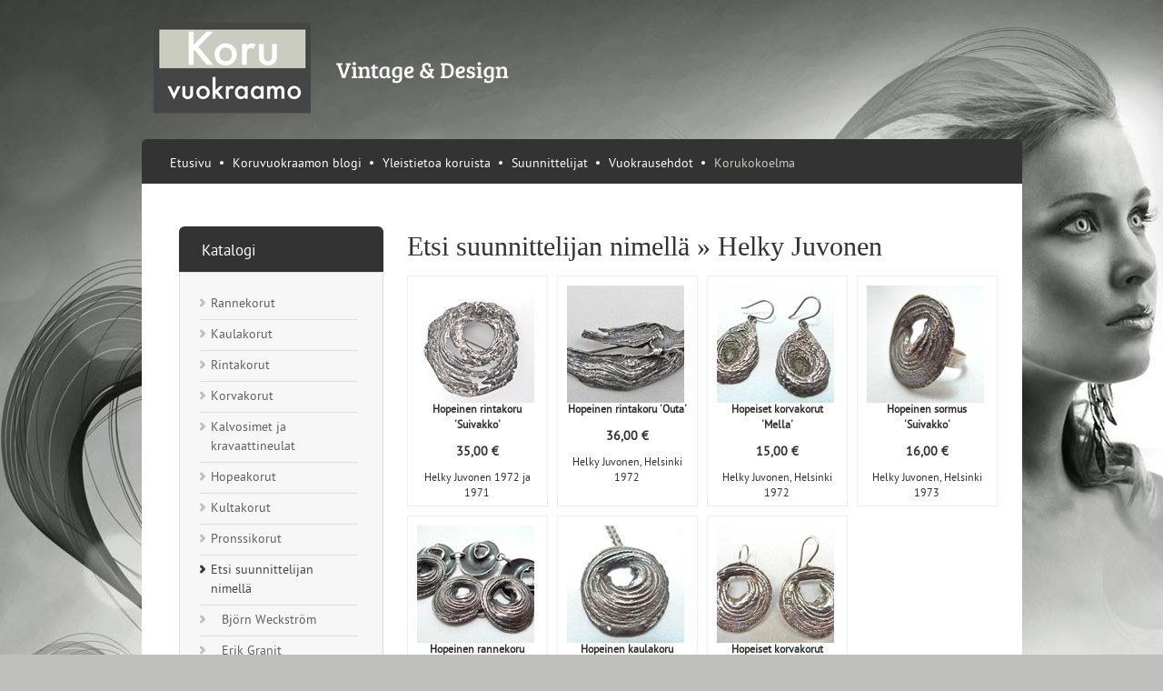

--- FILE ---
content_type: text/html
request_url: https://www.koruvuokraamo.fi/siteshop/list/-/id/38
body_size: 1801
content:
<!DOCTYPE html PUBLIC "-//W3C//DTD XHTML 1.0 Transitional//EN" "http://www.w3.org/TR/xhtml1/DTD/xhtml1-transitional.dtd">

<html xmlns="http://www.w3.org/1999/xhtml">
<head>
	<title>Etsi suunnittelijan nimellä / Helky Juvonen</title>

	<meta http-equiv="Content-Type" content="text/html; charset=windows-1252" />
	<meta http-equiv="Content-Language" content="fi" />
	<meta name="ROBOTS" content="INDEX,FOLLOW" />
	<meta name="abstract" content="" />
	<meta name="Author" content="Sitefactory" />
	<meta name="publisher" content="Sitefactory" />
	<meta name="copyright" content="Sitefactory" />
	<meta http-equiv="Reply-to" content="info@nospam_.fi" />
	<meta name="creation_Date" content="04/04/2008" />
	<meta http-equiv="expires" content="Mon, 22 Jul 2012 11:00:00 GMT" />
	<meta name="revisit-after" content="14 days" />

	<meta name="title" content="Etsi suunnittelijan nimellä / Helky Juvonen" />
	<meta name="Keywords" content="tuoteryhmä, tuotelista, Helky Juvonen" />
	<meta name="Description" content="" />

	<base href="https://www.koruvuokraamo.fi/" />
	<link rel="stylesheet" type="text/css" href="https://www.koruvuokraamo.fi/template/html/default/css/styles.css" />
	<link rel="stylesheet" type="text/css" href="https://www.koruvuokraamo.fi/template/html/default/css/print.css" media="print" />
	<link rel="stylesheet" type="text/css" href="https://www.koruvuokraamo.fi/template/html/default/css/shop.css" />
	
	<link href='http://fonts.googleapis.com/css?family=Bree+Serif&subset=latin,latin-ext' rel='stylesheet' type='text/css'>
	
		
	<link rel="stylesheet" href="https://www.koruvuokraamo.fi/template/html/default/css/gallery.css" type="text/css" media="screen" />
	<link rel="stylesheet" href="https://www.koruvuokraamo.fi/template/html/default/css/ajax_popup.css" type="text/css" media="screen" />

	<script type="text/javascript" src="js/prototype.js"></script>
	<script type="text/javascript" src="js/ajax-post.js"></script>
	<script type="text/javascript" src="js/scriptaculous.js?load=effects"></script>
	<script type="text/javascript" src="js/effects.js"></script>
	<script type="text/javascript" src="js/ajax-popup.js"></script>
	
	
	<!--[if lt IE 7]>
	<link rel="stylesheet" href="https://www.koruvuokraamo.fi/template/html/default/css/ie6.css" type="text/css" media="screen" />
	<![endif]-->

	<script type="text/javascript" src="js/siteshop.js"></script>
	<script type="text/javascript" src="https://www.koruvuokraamo.fi/js/swfobject.js"></script>
	<!-- Produced by Sitefactory, Joensuu / Helsinki / Tampere / Kuopio / Kajaani -->
</head>
<body >

<div id="wrapper" align="center">
	<div id="header">
		<div id="logo">
			<a href="etusivu">
				<img src="https://www.koruvuokraamo.fi/template/html/default/img/logo.png" alt="" border="0" /><br />
			</a>
		</div>
	</div>
	<div id="menu">
		<ul>
	
						<li class="menu_" style="padding-left:0px;">
									<a class="menu_" target="_self" href="https://www.koruvuokraamo.fi/etusivu/">Etusivu</a>
							</li>
							<li class="menu_space">&nbsp;</li>
							
						<li class="menu_" style="padding-left:0px;">
									<a class="menu_" target="_self" href="https://www.koruvuokraamo.fi/koruvuokraamon+blogi/">Koruvuokraamon blogi</a>
							</li>
							<li class="menu_space">&nbsp;</li>
							
						<li class="menu_" style="padding-left:0px;">
									<a class="menu_" target="_self" href="https://www.koruvuokraamo.fi/yleistietoa+koruista/">Yleistietoa koruista</a>
							</li>
							<li class="menu_space">&nbsp;</li>
							
						<li class="menu_" style="padding-left:0px;">
									<a class="menu_" target="_self" href="https://www.koruvuokraamo.fi/suunnittelijat/">Suunnittelijat</a>
							</li>
							<li class="menu_space">&nbsp;</li>
							
		
						<li class="menu_" style="padding-left:0px;">
									<a class="menu_" target="_self" href="https://www.koruvuokraamo.fi/vuokrausehdot/">Vuokrausehdot</a>
							</li>
							<li class="menu_space">&nbsp;</li>
							
						<li class="menu_" style="padding-left:0px;">
														<a class="menu_selected" target="_self" href="https://www.koruvuokraamo.fi/korukokoelma/">Korukokoelma</a>
							</li>
						</ul>	</div>
	<div id="content">
		<div id="content-padding-shop">
			<div id="menu2">
				
<div id="menu2_title">
	<span>Katalogi</span>
</div>
<div id="menu2_content">
	<ul>
									
									<li class="menu2_" style="padding-left:12px;">
						<a class="menu2_" href="siteshop/list/-/id/12">
									
						Rannekorut
					</a>
				</li>
												
									<li class="menu2_" style="padding-left:12px;">
						<a class="menu2_" href="siteshop/list/-/id/14">
									
						Kaulakorut
					</a>
				</li>
												
									<li class="menu2_" style="padding-left:12px;">
						<a class="menu2_" href="siteshop/list/-/id/15">
									
						Rintakorut
					</a>
				</li>
												
									<li class="menu2_" style="padding-left:12px;">
						<a class="menu2_" href="siteshop/list/-/id/18">
									
						Korvakorut
					</a>
				</li>
												
									<li class="menu2_" style="padding-left:12px;">
						<a class="menu2_" href="siteshop/list/-/id/19">
									
						Kalvosimet ja kravaattineulat
					</a>
				</li>
												
									<li class="menu2_" style="padding-left:12px;">
						<a class="menu2_" href="siteshop/list/-/id/27">
									
						Hopeakorut
					</a>
				</li>
												
									<li class="menu2_" style="padding-left:12px;">
						<a class="menu2_" href="siteshop/list/-/id/28">
									
						Kultakorut
					</a>
				</li>
												
									<li class="menu2_" style="padding-left:12px;">
						<a class="menu2_" href="siteshop/list/-/id/29">
									
						Pronssikorut
					</a>
				</li>
												
									<li class="menu2_selected" style="padding-left:12px;">
						<a class="menu2_selected" href="siteshop/list/-/id/32">
						
									
						Etsi suunnittelijan nimellä
					</a>
				</li>
												
									<li class="menu2_" style="padding-left:24px;">
						<a class="menu2_" href="siteshop/list/-/id/21">
									
						Björn Weckström
					</a>
				</li>
												
									<li class="menu2_" style="padding-left:24px;">
						<a class="menu2_" href="siteshop/list/-/id/22">
									
						Erik Granit
					</a>
				</li>
												
									<li class="menu2_" style="padding-left:24px;">
						<a class="menu2_" href="siteshop/list/-/id/23">
									
						Elis Kauppi
					</a>
				</li>
												
									<li class="menu2_" style="padding-left:24px;">
						<a class="menu2_" href="siteshop/list/-/id/26">
									
						Jorma Laine
					</a>
				</li>
												
									<li class="menu2_" style="padding-left:24px;">
						<a class="menu2_" href="siteshop/list/-/id/31">
									
						Pentti Sarpaneva
					</a>
				</li>
												
									<li class="menu2_" style="padding-left:24px;">
						<a class="menu2_" href="siteshop/list/-/id/34">
									
						Pekka Piekäinen
					</a>
				</li>
												
									<li class="menu2_" style="padding-left:24px;">
						<a class="menu2_" href="siteshop/list/-/id/35">
									
						Liisa Vitali
					</a>
				</li>
												
									<li class="menu2_" style="padding-left:24px;">
						<a class="menu2_" href="siteshop/list/-/id/36">
									
						Tapio Wirkkala
					</a>
				</li>
												
									<li class="menu2_selected" style="padding-left:24px;">
						<a class="menu2_selected" href="siteshop/list/-/id/38">
						
									
						Helky Juvonen
					</a>
				</li>
												
									<li class="menu2_" style="padding-left:24px;">
						<a class="menu2_" href="siteshop/list/-/id/39">
									
						Börje Rajalin
					</a>
				</li>
												
									<li class="menu2_" style="padding-left:24px;">
						<a class="menu2_" href="siteshop/list/-/id/43">
									
						Paula Häiväoja
					</a>
				</li>
												
									<li class="menu2_" style="padding-left:24px;">
						<a class="menu2_" href="siteshop/list/-/id/44">
									
						Poul Havgaard
					</a>
				</li>
												
									<li class="menu2_" style="padding-left:12px;">
						<a class="menu2_" href="siteshop/list/-/id/33">
									
						Valmistajat
					</a>
				</li>
												
									<li class="menu2_" style="padding-left:12px;">
						<a class="menu2_" href="siteshop/list/-/id/41">
									
						Muu materiaali
					</a>
				</li>
												
									<li class="menu2_" style="padding-left:12px;">
						<a class="menu2_" href="siteshop/list/-/id/47">
									
						Korusarjat
					</a>
				</li>
												
									<li class="menu2_" style="padding-left:12px;border:0;">
						<a class="menu2_" href="siteshop/list/-/id/55">
									
						Muut asusteet (vyöt, häätiarat)
					</a>
				</li>
						</ul>
</div>			</div>
			<div id="content-narrow-shop">
			
	<h1>
		
		Etsi suunnittelijan nimellä&nbsp;&raquo;&nbsp;Helky Juvonen
	</h1>
	

			<div class="siteshop_list_item">
			<a class="siteshop_list_item_link" href="siteshop/item/-/id/30">
				<div class="list-item-image">
											<img src="binary/image/thumbnailer/-/fid/490/width/129/height/129/clip/clip/pos/auto" border="0" alt=""/><br />
									</div>
				<b>Hopeinen rintakoru 'Suivakko'</b>
				
																<p class="price_normal">
							35,00 &#8364;													</p>
										
								
				Helky Juvonen 1972 ja 1971
			</a>
		</div>		
			<div class="siteshop_list_item">
			<a class="siteshop_list_item_link" href="siteshop/item/-/id/31">
				<div class="list-item-image">
											<img src="binary/image/thumbnailer/-/fid/772/width/129/height/129/clip/clip/pos/auto" border="0" alt=""/><br />
									</div>
				<b>Hopeinen rintakoru 'Outa'</b>
				
																<p class="price_normal">
							36,00 &#8364;													</p>
										
								
				Helky Juvonen, Helsinki 1972
			</a>
		</div>		
			<div class="siteshop_list_item">
			<a class="siteshop_list_item_link" href="siteshop/item/-/id/143">
				<div class="list-item-image">
											<img src="binary/image/thumbnailer/-/fid/277/width/129/height/129/clip/clip/pos/auto" border="0" alt=""/><br />
									</div>
				<b>Hopeiset korvakorut 'Mella'</b>
				
																<p class="price_normal">
							15,00 &#8364;													</p>
										
								
				Helky Juvonen, Helsinki 1972
			</a>
		</div>		
			<div class="siteshop_list_item">
			<a class="siteshop_list_item_link" href="siteshop/item/-/id/144">
				<div class="list-item-image">
											<img src="binary/image/thumbnailer/-/fid/269/width/129/height/129/clip/clip/pos/auto" border="0" alt=""/><br />
									</div>
				<b>Hopeinen sormus 'Suivakko'</b>
				
																<p class="price_normal">
							16,00 &#8364;													</p>
										
								
				Helky Juvonen, Helsinki 1973
			</a>
		</div>		
			<div class="siteshop_list_item">
			<a class="siteshop_list_item_link" href="siteshop/item/-/id/145">
				<div class="list-item-image">
											<img src="binary/image/thumbnailer/-/fid/243/width/129/height/129/clip/clip/pos/auto" border="0" alt=""/><br />
									</div>
				<b>Hopeinen rannekoru 'Suivakko'</b>
				
																<p class="price_normal">
							30,00 &#8364;													</p>
										
								
				Helky Juvonen, Helsinki 1972
			</a>
		</div>		
			<div class="siteshop_list_item">
			<a class="siteshop_list_item_link" href="siteshop/item/-/id/146">
				<div class="list-item-image">
											<img src="binary/image/thumbnailer/-/fid/260/width/129/height/129/clip/clip/pos/auto" border="0" alt=""/><br />
									</div>
				<b>Hopeinen kaulakoru 'Suivakko'</b>
				
																<p class="price_normal">
							25,00 &#8364;													</p>
										
								
				Helky Juvonen, Helsinki 1972
			</a>
		</div>		
			<div class="siteshop_list_item">
			<a class="siteshop_list_item_link" href="siteshop/item/-/id/309">
				<div class="list-item-image">
											<img src="binary/image/thumbnailer/-/fid/527/width/129/height/129/clip/clip/pos/auto" border="0" alt=""/><br />
									</div>
				<b>Hopeiset korvakorut 'Suivakko'</b>
				
																<p class="price_normal">
							15,00 &#8364;													</p>
										
								
				Helky Juvonen, Helsinki 1973
			</a>
		</div>		
	
			
			</div>
			<div class="clear"></div>
			
		</div>
	</div>
	<div id="footer">
				<div align="center">
© Copyright 2012 Koruvuokraamo  |  Helsinki, Finland  |  Puh. 040 5066731  |  info@koruvuokraamo.fi
</div>
<div align="center">
<a href="tietosuojaseloste/">Tietosuojaseloste</a>  
</div>

				<div id="producedby">
			<p><a href="http://www.sitefactory.fi" target="_blank">Hakukoneoptimoidut kotisivut ja verkkokaupat Sitefactory Oy</a></p>
		</div>
	</div>
</div>


</body>
</html>

--- FILE ---
content_type: text/css
request_url: https://www.koruvuokraamo.fi/template/html/default/css/styles.css
body_size: 960
content:
/* fontti asetukset */
@import url(fontface.css);

/* Tällä pakotetaan editorin sisällön linkit oikean näköisiksi
   Eli yleensä sama tyyli kuin tuossa yllä a-elementille, mutta jokaisen perään !important */
.mceContentBody a,.mceContentBody a:link, .mceContentBody a:visited{
	font-family: arial !important;
	color: blue !important;
	text-decoration: none !important;
}
.mceContentBody{
	background:transparent !important;
}

/* Tyylit */
body {
	font-family: 'PTSansRegular', Arial, Helvetica, sans-serif;
	font-size: 14px;
	margin:0;
	color: #333333;
	background: #bfc0be url('../img/background.jpg') no-repeat top center;
}

p					{ margin:10px 0;}

a, a:link, a:visited, a:active		{ font-family: 'PTSansRegular',arial; color: #000000; text-decoration: underline;}
a.news, a.news:link, a.news:visited 	{ color:#000000; text-decoration: none;}

h1 					{ font-family: 'Bree Serif', serif; font-size: 30px; color: #333333; margin:5px 0; font-weight:normal;}
h2 					{ font-family: 'Bree Serif', serif; font-size: 18px; color: #333333; font-weight:normal;}
h3 					{ font-family: 'Bree Serif', serif; font-size: 13px; color: #333333; font-weight:normal;}
h4 					{ font-family: 'Bree Serif', serif; color: #333333; }
h5 					{ font-family: 'Bree Serif', serif; color: #333333; }
h6 					{ font-family: 'Bree Serif', serif; color: #333333; }

td 					{}
input, select, textarea 		{}

.login 					{}
.text					{ width:100%;}
.error_message				{ color:#ab0000; margin:10px 0 20px 0;}
.success_message			{ color:#368b1c; margin:10px 0 20px 0;}
.clear					{ clear:both; }

/* rakenne */

#wrapper					{width:969px; margin:0 auto; text-align:left;}

#header						{position:relative;width:969px;height:153px;}
	#logo					{float:left;margin:25px 0 0 13px;}
	
#menu						{position:relative;width:938px;height:34px;background-color:#333333;padding:15px 0 0 31px;
							-webkit-border-top-left-radius: 6px;
							-webkit-border-top-right-radius: 6px;
							-moz-border-radius-topleft: 6px;
							-moz-border-radius-topright: 6px;
							border-top-left-radius: 6px;
							border-top-right-radius: 6px;
							behavior: url(template/html/default/pie/PIE.php);
						}
	#menu ul				{list-style:none;margin:0;padding:0;}
	li.menu_				{float:left;margin:2px 0 0 0;padding:0;}
		a.menu_				{font-size:14px;color:#ffffff;text-decoration:none;}
		a.menu_selected			{font-size:14px;color:#caccbf;text-decoration:none;}
	li.menu_space				{float:left;margin:0 10px 0 9px;background:url('../img/dot.png') no-repeat 0 9px;}
	
#menu2						{float:left;width:225px;}
	#menu2_title				{float:left;width:175px;background-color:#333333;padding:16px 25px 10px 25px;
							-webkit-border-top-left-radius: 6px;
							-webkit-border-top-right-radius: 6px;
							-moz-border-radius-topleft: 6px;
							-moz-border-radius-topright: 6px;
							border-top-left-radius: 6px;
							border-top-right-radius: 6px;
							behavior: url(template/html/default/pie/PIE.php);
						}
	#menu2_title span			{font-size:17px;color:#ffffff;}
	#menu2_content				{float:left;width:173px;background-color:#f7f7f7;padding:18px 28px 10px 22px;border:1px solid #dadeda;
							-webkit-border-bottom-right-radius: 6px;
							-webkit-border-bottom-left-radius: 6px;
							-moz-border-radius-bottomright: 6px;
							-moz-border-radius-bottomleft: 6px;
							border-bottom-right-radius: 6px;
							border-bottom-left-radius: 6px;
							behavior: url(template/html/default/pie/PIE.php);
						}
		#menu2_content ul		{list-style:none;margin:0;padding:0;}
		li.menu2_			{margin:0;padding:6px 0;background:url('../img/bullet-default.png') no-repeat 0 10px; border-bottom:1px solid #dedede;}
			a.menu2_ 		{color:#5d6061;text-decoration:none;}
		li.menu2_selected		{margin:0;padding:6px 0;background:url('../img/bullet-active.png') no-repeat 0 10px; border-bottom:1px solid #dedede;}
			a.menu2_selected 	{color:#454545;text-decoration:none;}
	
#content					{position:relative;width:969px;background-color:#ffffff;}
	#content-padding			{padding:47px 33px 50px 41px;text-align:left;}
	
	#content-narrow				{float:left;width:642px;margin-left:26px;}
	
#footer						{position:relative;width:969px;height:82px;background-color:#333333;margin-bottom:50px;padding-top:25px;clear:both;color:#ffffff;text-align:center;
							-webkit-border-bottom-right-radius: 6px;
							-webkit-border-bottom-left-radius: 6px;
							-moz-border-radius-bottomright: 6px;
							-moz-border-radius-bottomleft: 6px;
							border-bottom-right-radius: 6px;
							border-bottom-left-radius: 6px;
							behavior: url(template/html/default/pie/PIE.php);
						}
	#footer p,
	#footer a,
	#footer td,
	#footer div				{color:#ffffff;text-decoration:none;}
	
	#producedby p,	
	#producedby a				{color:#737373;text-decoration:none;}

--- FILE ---
content_type: text/css
request_url: https://www.koruvuokraamo.fi/template/html/default/css/shop.css
body_size: 952
content:
/* Siteshopin yleiset tyylit */
#content-padding-shop			{padding:47px 0 50px 41px;text-align:left;}
#content-narrow-shop			{float:left;width:660px;margin-left:26px;}

/* ostoskori */
.siteshop_cart table{}
.siteshop_cart table tr{
	/*background:url(../img/siteshop/dashdash.gif) bottom left repeat-x;*/
}
.siteshop_cart table td{
	padding:3px 0;
	font-size:11px;
}
.siteshop_cart table th{
	padding:3px 0;
	text-align:right;
	font-size:12px;
}
.siteshop_cart table td a:link, .siteshop_cart table td a:visited, .siteshop_cart table td a:active{
	color:black;
	text-decoration:none;
	display:block;
	background-color:transparent;
}

/* listaukset */
.siteshop_list_item{
	float:left;
	width:133px;
	height:232px;
	margin-right:10px;
	margin-top:10px;
	border:1px solid #eeeeee;
	padding:10px;
	text-align:center;
}

a.siteshop_list_item_link{
	font-size:12px;
	color:#323232;
	display:block;
	text-decoration:none;
}

a.siteshop_list_item_link:hover{
	
}

div.list-item-image	{width:129px;height:129px;overflow:hidden;}

.no-image		{width:127px;height:127px;border:1px solid #eeeeee;}

/*tuotesivu*/

.item-pic		{float:left;width:260px;border:1px solid #eeeeee;padding:10px;}

.item-details		{float:left;width:350px;margin-left:25px;}

p.price_normal		{font-size:14px;font-weight:bold;}

/**/
.mandatory{
	color:#ab0000;
	font-weight:bold;
}
.error_message{
	margin:10px 0;
	color:#ab0000;
}
.success_message{
	margin:10px 0;
	color:#234405;
}
fieldset{
	margin:5px 0;
	padding:10px;
	display:block;
	border:1px solid #c3c3c3;
}
legend{
	font-weight:bold;
	color:#333333;
}
.text{
	width:98%;
}
.siteshop_orderstatus{
	margin-bottom:5px;
	width:100%;
}
.siteshop_orderstatus td.separator{
	width:10px;
}
.siteshop_orderstatus td{
	text-align:center;
	color:#666666;
	font-size:12px;
	background-position: center bottom;
	background-repeat:no-repeat;
	padding-bottom:15px;
	background-image:url(../img/siteshop/order/statusbar_line.gif);
}
.siteshop_orderstatus td a:link, .siteshop_orderstatus td a:visited, .siteshop_orderstatus td a:active{
	text-decoration:none !important;
	color:#000000;
}
.siteshop_cart a:link, .siteshop_cart a:visited, .siteshop_cart a:active{
	text-decoration:none !important;
	color:#000000;
}

/* Hoverlist */
#list, #_list{
	width:100%;
}
#list th, #_list th{
	text-align:left;
	font-size:12px !important;
	font-family:arial !important;
	color:#000000;
	/*background-color:white;*/
}
#list td, #_list td{
	padding:2px;
	font-size:11px !important;
	font-family:arial !important;
}
#list .highlight, #_list .highlight{
	background-color: #555555;
	cursor:pointer;
}
#list .highlight td a, #list .highlight td, #_list .highlight td a, #_list .highlight td,
#list .highlight_default td a, #list .highlight_default td, #_list .highlight_default td a, #_list .highlight_default td{
	color:white;
	text-decoration:none;
}
#list td a, #list td, #_list td a, #_list td{
	font-size:11px !important;
	font-family:arial !important;
	color:#000000;
	text-decoration:none;
}
#list .highlight_default, #_list .highlight_default{
	background-color: #555555;
}


/* Ajax-täyttöinen "dropdown" */
#ajax-item{
	font-size:11px;
	line-height:14px;
	height:16px;
	padding:1px;
	overflow:hidden;
	border:1px solid #bdbdbd;
	background:url(../img/siteshop/icon/dropdown_arrow.gif) right no-repeat;
	width:98%;
}
#ajax-dropdown{
	margin-top:-1px;
	border:0px solid #bdbdbd;
	position:absolute;
	display: none;
	overflow-y:scroll;
	background-color:#ffffff;
	width:330px;
}
#ajax-dropdown div{
	cursor:pointer;
	padding:2px 0;
	color:#000000;
}
#ajax-dropdown div span{
	font-size:10px;
	color:#9e9e9e;
}

/* Tabit */
.tab-button:link, .tab-button:active, .tab-button:visited{
	border:1px solid #c3c3c3;
	border-bottom:1px solid #c3c3c3;
	background-color:#eeeeee;
	padding:3px 7px;
	color:#555555;
	text-decoration:none;
	line-height:16px;
	margin-right:3px;
	margin-bottom:-1px;
	margin-top:4px;
	position:relative;
	float:left;
	text-decoration:none !important;
}
.tab-button-a:link, .tab-button-a:active, .tab-button-a:visited{
	border:1px solid #c3c3c3;
	border-bottom:0px solid #ffffff;
	background-color:#ffffff;
	padding:5px 7px 1px 7px;
	color:#000000;
	text-decoration:none;
	line-height:20px;
	margin-right:3px;
	position:relative;
	bottom:-1px;
	float:left;
	text-decoration:none !important;
}
div.tab-content{
	clear:both;
	background-color:#ffffff;
	border:1px solid #c3c3c3;
	padding:10px;
	margin-bottom:10px;
	width:470px;
}

#ajax-item{
	background-color:#ffffff !important;
}

.errorMessage{
	color:#ab0000;
	margin-bottom:10px;
	padding:5px;
	background-color:#efefef;
	border:1px solid #555555;
}
.successMessage{
	color:#036d00;
	margin-bottom:10px;
	padding:5px;
	background-color:#efefef;
	border:1px solid #555555;
}

#variation-data{
	margin: 0;
}

#variation-data h1{
	margin-top: 0;
	margin-bottom: 5px;
}

#randomitems{
	width: 100%;
}

--- FILE ---
content_type: text/css
request_url: https://www.koruvuokraamo.fi/template/html/default/css/gallery.css
body_size: 219
content:
/* Gallery tyylittely */

#gallery{
	padding-left: 9px;
}

#gallery h1{
	font-size: 11pt;
	font-weight: bold;
	margin-bottom: 15px;
}

#gallery_dir{
	width: 350px;
	border: 1px solid #999;
	padding: 5px;
	height: 90px;
	background-color: #e9e9e9;
	margin: 10px;
	float: left;
	clear: both;
}

#gallery_dir img{
	float: left;
	clear: none;
	margin: 0px;
	margin-right: 5px;
	border: 0px none;
}

#gallery_dir #dir_text{
	padding: 0px;
	float: left;
	margin: 0px;
	width: 150px;
	height: 90px;
}

#dir_text p, #dir_text h1{
	color: #000;
	font-size: 8pt;
}

#dir_text h1{
	font-weight: bold;
	margin-bottom: 5px;
}


#gallery_dirs a:link, #gallery_dirs a:visited, #gallery_dirs a:active{
	color: #666;
}

#gallery_dir_thumb{
	text-align: center;
	float: left;
	clear: none;
	padding: 3px;
	margin: 3px;
	background-color: #ffffff;
	border: 1px solid #999;
}
#gallery_thumb{
	text-align: center;
	float: left;
	clear: none;
	padding: 3px;
	margin: 3px;
	background-color: #ffffff;
	border: 1px solid #999;
}



#gallery_thumb img{
	padding: 0px;
}
#gallery_thumb p{
	font-size: 7pt;
}

#navigation{
	position: absolute;
	top: 0;
	left: 0;
	height: 85%;
	width: 100%;
	z-index: 10;
}
#navigation a{ outline: none;}
#previousImage, #nextImage{
	width: 49%;
	height: 100%;
	background: transparent url(../img/gallery/blank.gif) no-repeat;
	display: block;
}
#previousImage { left: 0; float: left; text-align:left;}
#nextImage { right: 0; float: right; text-align:right;}
#previousImage:hover, #previousImage:visited:hover { background: url(../img/gallery/prevlabel.gif) left 70px no-repeat; }
#nextImage:hover, #nextImage:visited:hover { background: url(../img/gallery/nextlabel.gif) right 70px no-repeat; }

--- FILE ---
content_type: text/css
request_url: https://www.koruvuokraamo.fi/template/html/default/css/ajax_popup.css
body_size: -43
content:
#ajax_black_overlay{
	position: absolute;
	display:block;
	top: 0;
	left: 0;
	width:100%;
	z-index:1000;
}
#ajax_popup_holder{
	position: absolute;
	text-align:center;
	z-index:1002;
	left:50%;
	float:left;
	clear:both;
	text-align:left;
}
#ajax_popup{
	position:relative;
	left:-50%;
	text-align:left;
}
#loading_overlay{
	background-color:white;
	height:100%;
	width:100%;
	position:absolute;
	top:0px;
}
#loading_overlay_title{
	background-color:black;
	width:100%;
	color:white;
	background-color:black;
	padding:3px 0;
	font-size:12px;
	position:absolute;
	top:0px;
}

.ajax_popup_hidden{
	display:none;
}
.ajax_popup_visible{
	display:block;
}

#close_me a{
	font-weight:bold;
	font-size:11px;
	color:#555555;
}


--- FILE ---
content_type: text/css
request_url: https://www.koruvuokraamo.fi/template/html/default/css/fontface.css
body_size: 244
content:
/* Generated by Font Squirrel (http://www.fontsquirrel.com) on March 18, 2011 06:01:08 AM America/New_York */
@font-face {
    font-family: 'PTSansNarrowRegular';
    src: url('../fontface/ptsans/PTN57F-webfont.eot');
    src: url('../fontface/ptsans/PTN57F-webfont.eot?iefix') format('eot'),
         url('../fontface/ptsans/PTN57F-webfont.woff') format('woff'),
         url('../fontface/ptsans/PTN57F-webfont.ttf') format('truetype'),
         url('../fontface/ptsans/PTN57F-webfont.svg#webfont3yLmuNsx') format('svg');
    font-weight: normal;
    font-style: normal;

}

@font-face {
    font-family: 'PTSansCaptionBold';
    src: url('../fontface/ptsans/PTC75F-webfont.eot');
    src: url('../fontface/ptsans/PTC75F-webfont.eot?iefix') format('eot'),
         url('../fontface/ptsans/PTC75F-webfont.woff') format('woff'),
         url('../fontface/ptsans/PTC75F-webfont.ttf') format('truetype'),
         url('../fontface/ptsans/PTC75F-webfont.svg#webfontD2GEemFT') format('svg');
    font-weight: normal;
    font-style: normal;

}

@font-face {
    font-family: 'PTSansCaptionRegular';
    src: url('../fontface/ptsans/PTC55F-webfont.eot');
    src: url('../fontface/ptsans/PTC55F-webfont.eot?iefix') format('eot'),
         url('../fontface/ptsans/PTC55F-webfont.woff') format('woff'),
         url('../fontface/ptsans/PTC55F-webfont.ttf') format('truetype'),
         url('../fontface/ptsans/PTC55F-webfont.svg#webfontYACgh6Fk') format('svg');
    font-weight: normal;
    font-style: normal;

}

@font-face {
    font-family: 'PTSansBoldItalic';
    src: url('../fontface/ptsans/PTS76F-webfont.eot');
    src: url('../fontface/ptsans/PTS76F-webfont.eot?iefix') format('eot'),
         url('../fontface/ptsans/PTS76F-webfont.woff') format('woff'),
         url('../fontface/ptsans/PTS76F-webfont.ttf') format('truetype'),
         url('../fontface/ptsans/PTS76F-webfont.svg#webfontnHhDPJvF') format('svg');
    font-weight: normal;
    font-style: normal;

}

@font-face {
    font-family: 'PTSansBold';
    src: url('../fontface/ptsans/PTS75F-webfont.eot');
    src: url('../fontface/ptsans/PTS75F-webfont.eot?iefix') format('eot'),
         url('../fontface/ptsans/PTS75F-webfont.woff') format('woff'),
         url('../fontface/ptsans/PTS75F-webfont.ttf') format('truetype'),
         url('../fontface/ptsans/PTS75F-webfont.svg#webfontO0AL69VA') format('svg');
    font-weight: normal;
    font-style: normal;

}

@font-face {
    font-family: 'PTSansItalic';
    src: url('../fontface/ptsans/PTS56F-webfont.eot');
    src: url('../fontface/ptsans/PTS56F-webfont.eot?iefix') format('eot'),
         url('../fontface/ptsans/PTS56F-webfont.woff') format('woff'),
         url('../fontface/ptsans/PTS56F-webfont.ttf') format('truetype'),
         url('../fontface/ptsans/PTS56F-webfont.svg#webfontb3pcLB5e') format('svg');
    font-weight: normal;
    font-style: normal;

}

@font-face {
    font-family: 'PTSansRegular';
    src: url('../fontface/ptsans/PTS55F-webfont.eot');
    src: url('../fontface/ptsans/PTS55F-webfont.eot?iefix') format('eot'),
         url('../fontface/ptsans/PTS55F-webfont.woff') format('woff'),
         url('../fontface/ptsans/PTS55F-webfont.ttf') format('truetype'),
         url('../fontface/ptsans/PTS55F-webfont.svg#webfontVOUaMV4S') format('svg');
    font-weight: normal;
    font-style: normal;

}

@font-face {
    font-family: 'PTSansNarrowBold';
    src: url('../fontface/ptsans/PTN77F-webfont.eot');
    src: url('../fontface/ptsans/PTN77F-webfont.eot?iefix') format('eot'),
         url('../fontface/ptsans/PTN77F-webfont.woff') format('woff'),
         url('../fontface/ptsans/PTN77F-webfont.ttf') format('truetype'),
         url('../fontface/ptsans/PTN77F-webfont.svg#webfont2z2OKawW') format('svg');
    font-weight: normal;
    font-style: normal;

}
/*
@font-face {
    font-family: 'ChunkFiveRegular';
    src: url('../fontface/chunkfive/Chunkfive-webfont.eot');
    src: url('../fontface/chunkfive/Chunkfive-webfont.eot?#iefix') format('embedded-opentype'),
         url('../fontface/chunkfive/Chunkfive-webfont.woff') format('woff'),
         url('../fontface/chunkfive/Chunkfive-webfont.ttf') format('truetype'),
         url('../fontface/chunkfive/Chunkfive-webfont.svg#ChunkFiveRegular') format('svg');
    font-weight: normal;
    font-style: normal;

}
*/


--- FILE ---
content_type: text/css
request_url: https://www.koruvuokraamo.fi/template/html/default/css/print.css
body_size: -27
content:
html {overflow: auto}

html, body {text-align:center;margin:0px; height: 100%; margin-top: 0; }

img {margin: 0px; border: 0px;}

* {margin: 0px; padding: 0px;}

body
{
	background-color: #fff;

}


#header{
	height: 10px;

	margin: 0;
	padding: 0;
	text-align: left;
	clear: both;
	background-color: #ddd;
	display: none;
}

#frames{
	height:90%;
}

.sitemanagerlinks, #menu, #menu table, #footer, #breadcrumbs, #time{
	float: right;
	margin-right: 0px !important;
	margin-right: 1px;

	position: relative;
	z-index: 1;
	display:none;
}

#contentarea{
	margin-top: -20px;
}



--- FILE ---
content_type: text/javascript
request_url: https://www.koruvuokraamo.fi/js/siteshop.js
body_size: 186
content:
function changeVariation(variation, target, base){
//	alert(base+'siteshop/ajax/variation/-/id/'+variation+'/ '+target);
	loadContent(base+'siteshop/ajax/variation/-/id/'+variation+'/',target);
}
function changeImage(image, target_img, target_href, base){
	if ($(target_img) && $(target_href) && image > 0){
		$(target_img).src = base+'binary/image/thumbnailer/-/fid/'+image+'/width/191';
		$(target_href).href = base+'app/gallery/view/-/id/'+image+'/';
	}
}
function confirmRedir(url,msg){
	if (confirm(msg)){
		window.location.href = url;
	}
}
function popUp(mypage, myname, w, h, scroll) {

	var winl = (screen.width - w) / 2;
	var wint = (screen.height - h) / 3;
	var h = (screen.height) / 3 * 2;
	winprops = 'height='+h+',width='+w+',top='+wint+',left='+winl+',scrollbars='+scroll+',resizable=yes, '
	win = window.open(mypage, myname, winprops)

	if (parseInt(navigator.appVersion) >= 4) { win.window.focus(); }
}

--- FILE ---
content_type: text/javascript
request_url: https://www.koruvuokraamo.fi/js/ajax-popup.js
body_size: 2012
content:
/**
 * Luotu: 5.5.2008 Marko Behm
 * Tarvitsee toimiakseen:
 * - prototype.js
 * - effects.js
 * - scriptaculous.js
 * - ajax-post.js
 * - ajax_popup.css
 *
 * Käyttöesimerkki:
 * popup('{$www_base}ajax/popup/language','100px',1);
 *
 * Muokattu:
 * 3.9.2008 MB	Yksikertaistettu toimintaa ja lisätty toimintavarmuutta
 * 23.9.2008 MB	Siirrytään käyttämään prototypen ajax-ominaisuutta
 * 23.9.2008 MB	Lisätty sulkemisen yhteyteen automaattinen uudelleenlataus (setReload)
 * 24.9.2008 MB	Lisätty taustan läpinäkyvyyden hallinta scriptaculous-kirjastolla
*/


var transparent     = '0.7';
var overlayDuration = 0;

var _forceReload = false;
var _backgroundColor = '#555555';


/* Avaa annetun urlin div-popupissa */
function popup(action, bgcolor, margintop){
	var main  = document.body;

	main.style.overflowX = 'hidden';								// Estetään bodyn overflowaus popupin aikana

	if (bgcolor)													// Asetetaan taustaväri
		backgroundColor = bgcolor;
	else if (bgcolor === false || bgcolor === 'none')
		backgroundColor = '';
	else
		backgroundColor = _backgroundColor;

	if (!$('ajax_black_overlay')){									// Varjoalue luodaan body-osan alkuun
		var div_popup_overlay = document.createElement('DIV');
		main.appendChild(div_popup_overlay);

		div_popup_overlay.setAttribute('id','ajax_black_overlay');
		div_popup_overlay.style.backgroundColor = backgroundColor;
		new Effect.Appear('ajax_black_overlay', { duration: overlayDuration, from: 0.0, to: transparent });
		$('ajax_black_overlay').onclick = function(){closeMe("");}	// Sulkee popupin, jos käyttäjä klikkaa varjoaluetta
	}

	if (!$('ajax_popup_holder')){									// Popup_holder asemoi popupin css:llä
		var div_popup_holder = document.createElement('DIV');
		main.appendChild(div_popup_holder);

		div_popup_holder.setAttribute('id','ajax_popup_holder');

		$('ajax_popup_holder').onclick = function(e) {
			if (!e) var e = window.event;
			var clickObj = Event.element(e).id;
			if (clickObj == 'ajax_popup_holder') {
				closeMe('');										// Sulkee popupin, jos käyttäjä klikkaa popup-holderia
			}
		}
	}

	if (!$('ajax_popup')){											// Varsinainen popup, jonka sisältö ladataan ajaxilla
		var div_popup = document.createElement('DIV');
		$('ajax_popup_holder').appendChild(div_popup);

		div_popup.setAttribute('id','ajax_popup');
		div_popup.className = 'ajax_popup_hidden';
	}

	if(arguments[3]){												// Debug näyttää ajettavan urlin
		alert(action);
		$('ajax_popup').innerHTML = '<div style="width:400px; background-color:white; color:#555555; padding:10px; border:1px solid:#555555;">Ladataan...<br><br>'+action+'</div>';
	}


	if ($('ajax_popup')){											// Ladataan sisältö ajax-kutsulla
		loadContent(action,'ajax_popup');
	}
	else
		alert('targettia ei löydy');

	var arrayPageSize = getPageSize();								// Venytetään varjo koko näytölle
	//$('ajax_black_overlay').style.width = arrayPageSize[0]+'px';
	$('ajax_black_overlay').style.height = arrayPageSize[1]+'px';
	$('ajax_black_overlay').style.width  = '100%';
	//$('ajax_black_overlay').style.height = '200%';


	var arrayPageScroll = getPageScroll();							// Lasketaan popupin asema
	var top = arrayPageScroll[1] + (arrayPageSize[3] / 10);

	if (margintop)
		$('ajax_popup_holder').style.top = margintop+'px';
	else
		$('ajax_popup_holder').style.top = top+'px';


	setTimeout("show();",500);
}

/* Kerrotaan popupille että suljettaessa päivitetään koko sivu */
function setReload(){
	_forceReload = true;
}

/* Sulkee popupin */
function closeMe(href){
	if (!href)
		href = '';
		
	var startWith = 0;
	fadeOut(startWith,href);
}

/* Himmentää popupin, poistaa sen ja ohjaa hrefiin tarvittaessa */
function fadeOut(opacity,href){
	var main = document.body;

	if ($('ajax_popup') && $('ajax_popup_holder'))
		$('ajax_popup_holder').removeChild($('ajax_popup'));

	if (!$('ajax_black_overlay')){									// Jos popupin kehystä ei ole olemassa, ei kyseessä ole oikeasti popup ja ohjataan vain takaisin
		window.location.href = 'javascript:history.go(-1)';
	}

	if (opacity > 0){
		var addition = 1.5;
		var op  = opacity-addition;

		if ($('ajax_black_overlay')){
			var Obj = $('ajax_black_overlay');

			Obj.style.opacity = op/10;
			Obj.style.filter = 'alpha(opacity=' + op*10 + ')';
		}

		setTimeout("fadeOut("+op+",'"+href+"')",10);
	}
	else{
		main.style.overflowX = 'auto';

		if ($('ajax_popup_holder'))
			main.removeChild($('ajax_popup_holder'));

		if ($('ajax_black_overlay'))
			main.removeChild($('ajax_black_overlay'));


		if (href)
			window.location.href = href;
		else if (_forceReload)
			window.location.href = 'javascript:history.go(0)';
	}
}

/* Näyttää popupin */
function show(from){

	if ($('ajax_popup')){
		if (from){
			var elem = $(from);

			$('ajax_popup').className = 'ajax_popup_visible';
			xPos = elem.offsetWidth;
			$('ajax_popup').style.width = (xPos)+'px';
		}
		else{
			$('ajax_popup').className = 'ajax_popup_visible';
		}
	}
}

/* Core code from - quirksmode.com */
function getPageScroll(){

	var xScroll, yScroll;

	if (self.pageYOffset) {
		yScroll = self.pageYOffset;
		xScroll = self.pageXOffset;
	} else if (document.documentElement && document.documentElement.scrollTop){	 // Explorer 6 Strict
		yScroll = document.documentElement.scrollTop;
		xScroll = document.documentElement.scrollLeft;
	} else if (document.body) {// all other Explorers
		yScroll = document.body.scrollTop;
		xScroll = document.body.scrollLeft;
	}

	arrayPageScroll = new Array(xScroll,yScroll)
	return arrayPageScroll;
}

/* Core code from - quirksmode.com */
function getPageSize(){

	var xScroll, yScroll;

	if (window.innerHeight && window.scrollMaxY) {
		xScroll = window.innerWidth + window.scrollMaxX;
		yScroll = window.innerHeight + window.scrollMaxY;
	} else if (document.body.scrollHeight > document.body.offsetHeight){ // all but Explorer Mac
		xScroll = document.body.scrollWidth;
		yScroll = document.body.scrollHeight;
	} else { // Explorer Mac...would also work in Explorer 6 Strict, Mozilla and Safari
		xScroll = document.body.offsetWidth;
		yScroll = document.body.offsetHeight;
	}

	var windowWidth, windowHeight;

	if (self.innerHeight) {	// all except Explorer
		if(document.documentElement.clientWidth){
			windowWidth = document.documentElement.clientWidth;
		} else {
			windowWidth = self.innerWidth;
		}
		windowHeight = self.innerHeight;
	} else if (document.documentElement && document.documentElement.clientHeight) { // Explorer 6 Strict Mode
		windowWidth = document.documentElement.clientWidth;
		windowHeight = document.documentElement.clientHeight;
	} else if (document.body) { // other Explorers
		windowWidth = document.body.clientWidth;
		windowHeight = document.body.clientHeight;
	}

	// for small pages with total height less then height of the viewport
	if(yScroll < windowHeight){
		pageHeight = windowHeight;
	} else {
		pageHeight = yScroll;
	}

	// for small pages with total width less then width of the viewport
	if(xScroll < windowWidth){
		pageWidth = xScroll;
	} else {
		pageWidth = windowWidth;
	}

	arrayPageSize = new Array(pageWidth,pageHeight,windowWidth,windowHeight)
	return arrayPageSize;
}

--- FILE ---
content_type: text/javascript
request_url: https://www.koruvuokraamo.fi/js/ajax-post.js
body_size: 3083
content:
/**
 * Luotu: 23.9.2008 Marko Behm
 * Tarvitsee toimiakseen:
 * - ajax-popup.js
 *
 * Käyttö:
 * Form-actioniksi: "javascript: ajaxPOST('formin-id');"
 * Formille action-niminen hiddenfield, johon ajettavan actionin absoluuttinen url
 *
 * Esimerkki:
 * <form method="post" id="form" action="javascript: ajaxPOST('form');">
 *		<input type="hidden" name="action" value="{$www_base}siteshop/admin/shop/new">
 *
 * Muokattu:
 * 20.5.2009: Lisätty automaattinen ajon lopettaja, jos ajo kestää liian kauan.
 * 10.6.2009: Muokattu siten että jokainen postaus on oma instannssi
 * 18.6.2009: Lisätty flagi taustasivun refreshaukselle
 * 31.5.2010: Lisätty json-datan kutsu ja datan siirto callback-functiolla
*/

/** Suorittaa ajax-postauksen käyttäen apunaan ajax-popuppia
@param string form_id Lähetettävän formin id
@param string target Kohde elementin id (Oletuksena popup)
@param string reload Arvolla true taustalla oleva sivu ladataan uudestaan kun popup suljetaan (Oletuksena true) */
function ajaxPOST(form_id){

	if ($(form_id)){
		var action;
	
		if(arguments[1])
			target = arguments[1]; 
		else
			target = undefined;
		
		if(arguments[2] == undefined || arguments[2] == true)
			reload = true;
		else
			reload = false;
		
		// Debuggataan
		if(arguments[3]){
			DisplayFormValues(form_id, target);
			return false;
		}
		
		action = ajaxPOSTcreateUrl(form_id, reload);
	
		if (action){
			loadContent(action, target);
		}
		else
			alert("Virhe!\n\nActionia ei saatu rakennettua.");
	}
	else{
		alert('Antamallasi id:llä ei löytynyt lomaketta. ('+form_id+')');
	}
}

/** Ladataan ulkopuolinen css/js-tiedosto */
function loadObj(file){
	var fileref = "";

	if (file.indexOf(".js") != -1){
		fileref = document.createElement('script');
		fileref.setAttribute("type","text/javascript");
		fileref.setAttribute("src", file+'?'+createRandomValue());
	}
	else if (file.indexOf(".css") != -1){
		fileref = document.createElement("link");
		fileref.setAttribute("rel", "stylesheet");
		fileref.setAttribute("type", "text/css");
		fileref.setAttribute("href", file+'?'+createRandomValue());
	}

	if (fileref != ""){
		document.getElementsByTagName("head").item(0).appendChild(fileref);
	}
}

/* Ladataan content. */
function loadContent(url, target){
	
	if (typeof ME != 'object')
		ME = new Array();
	
	ME[target] = new loader(url, target);
	
	if(arguments[2])
		ME[target].debug = true;
	
	ME[target].startLoading(url, target);
}

/* Ladataan json-dataa */
function loadData(url, callback){
	if (url.indexOf('/-/') < 1){									// Muokataan ajaxille lähtevää requestia. Huomioidaan su3-parametrit
		if (url.charAt(url.length-1) == '/')
			url = url+'-/';
		else
			url = url+'/-/';
	}
	
	callback_params = (arguments[2]) ? arguments[2] : null;
	
	if (url.charAt(url.length-1) != '/')
		url = url+'/';

	url = url+createRandomValue();									// Lisätään urliin dummy-parametri, jotta selaimet eivät onnistu kutsun cacheamisessa

	 var myAjax = new Ajax.Request(url, {
	 	method: 'get',
	 	requestHeaders: {Accept: 'application/json'}, 
	 	onSuccess: function(transport){
	 		if (200 == transport.status)
	 			callback(eval('(' + transport.responseText + ')'), callback_params);
	 	}
	 });
}

/** Asetetaan lataajan tiedot */
function loader(url, target){
	this.id               = target;
	this.debug            = false;
	this.maxExecutionTime = 0;
	this.timer;
	this.action;
	
	this.startLoading      = _startLoading;
	this.showLoading       = _showLoading;
	this.cancelLoading     = _cancelLoading;
	this.removeLoading     = _removeLoading;
	this.createRandomValue = createRandomValue;

	this.random = this.createRandomValue();
}

/* Vahvistetaan latauksen suoritus */
function confirmLoadContent(url,msg){
	if (confirm(msg)){
		
		if(arguments[2])
			target = arguments[2]; 
		else
			target = undefined;
		
		loadContent(url, target);
	}
}

/* Vahvistetaan lomakkeen submittaus */
function confirmSubmit(formname, msg){
	var aForm = document.getElementsByName(formname);
	var form = aForm[0];

	if (confirm(msg) && form.name){
		form.submit();
	}
}

/** Käynnistää latauksen */
function _startLoading(url, target){
	orig_url = url;
	
	if (url.indexOf('/-/') < 1){									// Muokataan ajaxille lähtevää requestia. Huomioidaan su3-parametrit
		if (url.charAt(url.length-1) == '/')
			url = url+'-/';
		else
			url = url+'/-/';
	}

	if (url.charAt(url.length-1) != '/'){
		url = url+'/';
	}
	
	url = url + this.random;										// Lisätään urliin dummy-parametri, jotta selaimet eivät onnistu kutsun cacheamisessa
	this.action = url;

	var aUrl = splitUrl(url);										// Pilkkoo linkin actioniin ja parametreihin
	action = aUrl[0];
	params = aUrl[1]+'&ajax_url='+encodeURIComponent(orig_url);		// Lisätään alkuperäinen kutsu mukaan

	if (target == undefined && $('ajax_popup')){					// Asetetaan oletuksena popup latauksen targetiksi
		target = $('ajax_popup').id;
	}
	
	if (this.debug)
		alert('Alkaa '+this.id);
	
	this.showLoading(target);

	var ajax = new Ajax.Updater(									// Suoritetaan request
		{success: target},
		action,
		{method: 'post', parameters: params, evalScripts: true, onSuccess:function(){this.removeLoading('automaattinen sammutus');}.bind(this)}
	);
}

/** Asettaa läpinäkyvän alueen ja ilmoittaa että sisältöä ladataan. Klikkaus sulkee näkymän. */
function _showLoading(target){
	
	// Katkaistaan sivunlataus jos se kestää liian kauan
	if (this.maxExecutionTime > 0)
		this.timer = setTimeout( function(){ this.cancelLoading( ); }.bind(this), this.maxExecutionTime); 	

	if (target == 'ajax_popup'){
		var loading_overlay = document.createElement('DIV');
		$(target).appendChild(loading_overlay);

		loading_overlay.setAttribute('id','loading_overlay');
		loading_overlay.onclick = function(){removeLoading()};
		new Effect.Appear('loading_overlay', { duration: 0, from: 0.0, to: 0.7 });
		loading_overlay.innerHTML = '';

		var loading_overlay_title = document.createElement('DIV');
		loading_overlay_title.setAttribute('id','loading_overlay_title');
		loading_overlay_title.innerHTML = '<b class="loading">&nbsp; Ladataan...</b>';
		$(target).appendChild(loading_overlay_title);
	}
}

/** Katkaisee sivunlataamisen jos palvelin vastaa liian hitaasti */
function _cancelLoading(){
	alert("VIRHE!\nJärjestelmä vastaa liian hitaasti. \nKoeta myöhemmin uudestaan."+ ((this.debug) ? "\n\n"+this.id : ""));
	this.removeLoading('liian hidas');
}

/** Sulkee ladataan-ilmoituksen. */
function _removeLoading(reason){
	
	window.clearTimeout(this.timer);
	
	if (this.debug)
		alert('Loppuu '+this.id+"\n\n"+reason);
	
	if ($('ajax_popup') && $('loading_overlay'))
		$('ajax_popup').removeChild($('loading_overlay'));
	if ($('ajax_popup') && $('loading_overlay_title'))
		$('ajax_popup').removeChild($('loading_overlay_title'));
}

/** Luo päiväyksestä uniikin arvon, jotta voidaan estää ajaxin cachettuminen */
function createRandomValue(){
	var s = new Date();
	return 'ajaxcache/'+s.getTime();
}

/* Pilkkoo annetun siteupdate-linkin actioniin ja parametreihin */
function splitUrl(action){
	var aUrl = new Array();

	var part1 = action.substr(0,action.indexOf('/-/'));				// Puretaan action takaisin palasiksi
	var part2 = action.substr(action.indexOf('/-/'));

	if (part2.indexOf('/-/') === 0){								// Siivotaan parametrit
		part2 = part2.substr(3);
		var values = new Array();
		var param = '';

		values = part2.split('/');

		for (i=0; i < values.length; i++){

			if (i%2){
				if (i < (values.length-1)){
					param = param + encodeURIComponent(values[i]) + '&';
				}
				else{
					param = param + encodeURIComponent(values[i]);
				}
			}
			else{
				param = param + values[i] + '=';
			}
		}
	}
	aUrl[0] = part1;
	aUrl[1] = param;

	return aUrl;
}

/** Luo annetusta lomakkeesta requestin */
function ajaxPOSTcreateUrl(form_id, refresh){
	var action = '';
	var param = '';
	elem = document.getElementById(form_id).elements;

	for(var i = 0; i < elem.length; i++){
		if (elem[i].type != undefined){
			// Lomakkeen action
			if (elem[i].type == 'hidden' && elem[i].name == 'action' && elem[i].value){
				// Viimeinen merkki ei saa olla kauttaviiva
				var value = elem[i].value;
	
				if (value.charAt(value.length-1) == "/"){
					value = value.substr(0,value.length-1);
				}
	
				action = value;

				// Asetetaan popupille tieto, että suljettaessa päivittää koko koko sivun
				if(refresh == true){
					setReload();
				}
			}
			
			// Muut parametrit
			else{
			//	alert(elem[i].name + ' ja ' + elem[i].type + ' ja ' + elem[i].value);
	
				if ((elem[i].type == 'text' || elem[i].type == 'hidden' || elem[i].type == 'password') && elem[i].value){
					param = param + elem[i].name + '/' + encodeURIComponent(elem[i].value) + '/';
				}
				else if (elem[i].type == 'textarea' && elem[i].value){
					param = param + elem[i].name + '/' + encodeURIComponent(elem[i].value) + '/';
				}
				else if (elem[i].type == 'checkbox' && elem[i].value && elem[i].checked){
					param = param + elem[i].name + '/' + encodeURIComponent(elem[i].value) + '/';
				}
				else if (elem[i].type == 'radio' && elem[i].value && elem[i].checked){
					param = param + elem[i].name + '/' + encodeURIComponent(elem[i].value) + '/';
				}
				else if (elem[i].type == 'select-one' && elem[i].value){
					param = param + elem[i].name + '/' + encodeURIComponent(elem[i].value) + '/';
				}
			}
		}
	}

	if (action && param)
		action = action + '/-/' + param;
	else if (!action)
		action = false;

	return action;
}

/** Tällä voidaan näyttää kaikki lomakkeella olevat elementit */
function DisplayFormValues(form_id, target) {
	str  = '';
	form = $(form_id);
	elem = form.elements;
	
	if (elem.length > 0){
		str = '<table><tr><th>Type</th><th>Name</th><th>Value</th></tr>';
		for(var i = 0; i < elem.length; i++){
			
			if (elem[i].type != undefined){
				bgcolor = '#eeeeee';
				str += '<tr bgcolor="'+bgcolor+'">'
				str += "<td>" + elem[i].type + "</td>";
				str += "<td>" + elem[i].name + "</td>";
				str += "<td>" + elem[i].value + "</td>";
				str += "</tr>";
			}
		}
		str += '</table>'
		document.getElementById(target).innerHTML = str;
	}
	else
		document.getElementById(target).innerHTML = 'Virhe!';
}